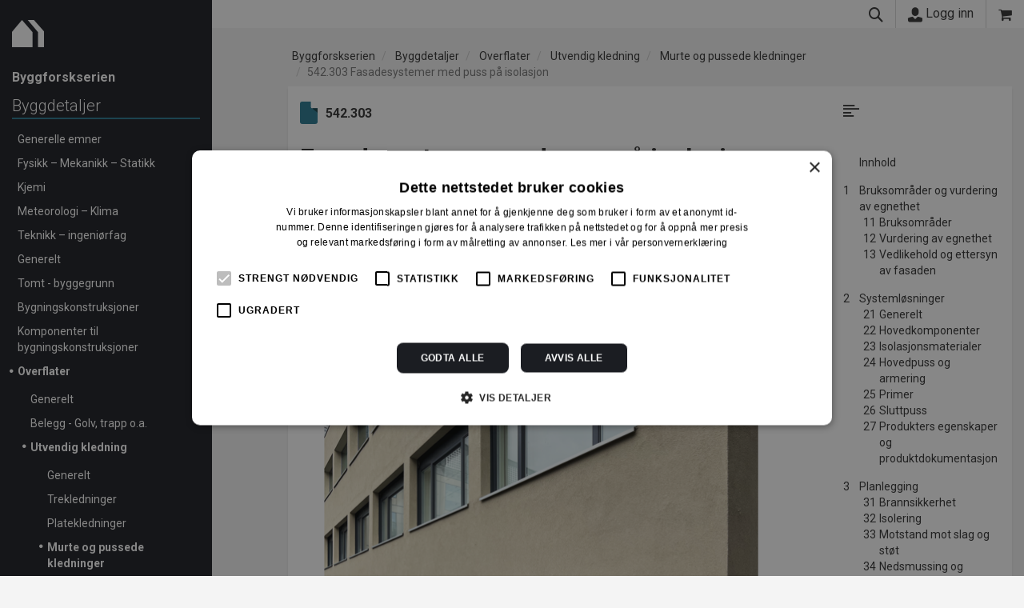

--- FILE ---
content_type: text/html; charset=utf-8
request_url: https://byggforsk.no/dokument/477/fasadesystemer_med_puss_paa_isolasjon
body_size: 68791
content:

<!DOCTYPE html>
<html lang="nb">

<head>    
    <meta charset="utf-8" />
    <meta name="viewport" content="width=device-width, initial-scale=1.0">
    <link rel="apple-touch-icon" href="/Content/apple-touch-icon.png">
    <link href="https://fonts.googleapis.com/css?family=Roboto:300,400,500,700" rel="stylesheet">
    <title>542.303 Fasadesystemer med puss p&#xE5; isolasjon  -  Byggforskserien</title>
    <link href="/bundles/site.min.css?v=hM3rtl6OAzlBrIGLk1GmXOzie6ob-hPKOF1toKrsEms" rel="stylesheet" />

    <link rel="stylesheet" href="/Content/2.css?v=3PL9SAhiFtXk12axvCtWywltIr2EkgeaSlKya17_6kE">
    <link rel="icon" type="image/x-icon" href="/Content/2.ico">
    <link rel="stylesheet" href="/Portal.Web.styles.css?v=iLmKddbBNWZAjS3YEGq-jUDLc2_UfrTvA9jC6xkwtOU" />
    
    
        <link rel="stylesheet" href="/Scripts/katex-0.16.15/katex.min.css">
        <link rel="stylesheet" href="/Content/cms-content-base.css?v=dRncqTP2TEZSmYLroV2FIQ3SnR1aZIy2oK836yaxaZU">
        <link rel="stylesheet" href="/Content/cms-content-web.css?v=ZYWebhd_z7vrwaMFdvCPw_YAns_iRR0mkvB3BwemhWE">
    
    <!-- Google Tag Manager -->
    <script>
        (function (w, d, s, l, i) {
            w[l] = w[l] || [];
            w[l].push({
                'gtm.start':
                    new Date().getTime(),
                event: 'gtm.js'
            });
            var f = d.getElementsByTagName(s)[0],
                j = d.createElement(s),
                dl = l != 'dataLayer' ? '&l=' + l : '';
            j.async = true;
            j.src =
                'https://www.googletagmanager.com/gtm.js?id=' + i + dl;
            f.parentNode.insertBefore(j, f);
        })(window, document, 'script', 'dataLayer', 'GTM-WPJD8QV');

        dataLayer.push({ "loggedIn": "false" });
        dataLayer.push({ "userId": "" });
        dataLayer.push({ "productPage": "BS" });

    </script>
    <!-- End Google Tag Manager -->

    <meta name="facebook-domain-verification" content="8ennwm3hnh8o5awqr2extqv0gbslwd" />
    
        <script type="text/javascript">!function(T,l,y){var S=T.location,k="script",D="instrumentationKey",C="ingestionendpoint",I="disableExceptionTracking",E="ai.device.",b="toLowerCase",w="crossOrigin",N="POST",e="appInsightsSDK",t=y.name||"appInsights";(y.name||T[e])&&(T[e]=t);var n=T[t]||function(d){var g=!1,f=!1,m={initialize:!0,queue:[],sv:"5",version:2,config:d};function v(e,t){var n={},a="Browser";return n[E+"id"]=a[b](),n[E+"type"]=a,n["ai.operation.name"]=S&&S.pathname||"_unknown_",n["ai.internal.sdkVersion"]="javascript:snippet_"+(m.sv||m.version),{time:function(){var e=new Date;function t(e){var t=""+e;return 1===t.length&&(t="0"+t),t}return e.getUTCFullYear()+"-"+t(1+e.getUTCMonth())+"-"+t(e.getUTCDate())+"T"+t(e.getUTCHours())+":"+t(e.getUTCMinutes())+":"+t(e.getUTCSeconds())+"."+((e.getUTCMilliseconds()/1e3).toFixed(3)+"").slice(2,5)+"Z"}(),iKey:e,name:"Microsoft.ApplicationInsights."+e.replace(/-/g,"")+"."+t,sampleRate:100,tags:n,data:{baseData:{ver:2}}}}var h=d.url||y.src;if(h){function a(e){var t,n,a,i,r,o,s,c,u,p,l;g=!0,m.queue=[],f||(f=!0,t=h,s=function(){var e={},t=d.connectionString;if(t)for(var n=t.split(";"),a=0;a<n.length;a++){var i=n[a].split("=");2===i.length&&(e[i[0][b]()]=i[1])}if(!e[C]){var r=e.endpointsuffix,o=r?e.location:null;e[C]="https://"+(o?o+".":"")+"dc."+(r||"services.visualstudio.com")}return e}(),c=s[D]||d[D]||"",u=s[C],p=u?u+"/v2/track":d.endpointUrl,(l=[]).push((n="SDK LOAD Failure: Failed to load Application Insights SDK script (See stack for details)",a=t,i=p,(o=(r=v(c,"Exception")).data).baseType="ExceptionData",o.baseData.exceptions=[{typeName:"SDKLoadFailed",message:n.replace(/\./g,"-"),hasFullStack:!1,stack:n+"\nSnippet failed to load ["+a+"] -- Telemetry is disabled\nHelp Link: https://go.microsoft.com/fwlink/?linkid=2128109\nHost: "+(S&&S.pathname||"_unknown_")+"\nEndpoint: "+i,parsedStack:[]}],r)),l.push(function(e,t,n,a){var i=v(c,"Message"),r=i.data;r.baseType="MessageData";var o=r.baseData;return o.message='AI (Internal): 99 message:"'+("SDK LOAD Failure: Failed to load Application Insights SDK script (See stack for details) ("+n+")").replace(/\"/g,"")+'"',o.properties={endpoint:a},i}(0,0,t,p)),function(e,t){if(JSON){var n=T.fetch;if(n&&!y.useXhr)n(t,{method:N,body:JSON.stringify(e),mode:"cors"});else if(XMLHttpRequest){var a=new XMLHttpRequest;a.open(N,t),a.setRequestHeader("Content-type","application/json"),a.send(JSON.stringify(e))}}}(l,p))}function i(e,t){f||setTimeout(function(){!t&&m.core||a()},500)}var e=function(){var n=l.createElement(k);n.src=h;var e=y[w];return!e&&""!==e||"undefined"==n[w]||(n[w]=e),n.onload=i,n.onerror=a,n.onreadystatechange=function(e,t){"loaded"!==n.readyState&&"complete"!==n.readyState||i(0,t)},n}();y.ld<0?l.getElementsByTagName("head")[0].appendChild(e):setTimeout(function(){l.getElementsByTagName(k)[0].parentNode.appendChild(e)},y.ld||0)}try{m.cookie=l.cookie}catch(p){}function t(e){for(;e.length;)!function(t){m[t]=function(){var e=arguments;g||m.queue.push(function(){m[t].apply(m,e)})}}(e.pop())}var n="track",r="TrackPage",o="TrackEvent";t([n+"Event",n+"PageView",n+"Exception",n+"Trace",n+"DependencyData",n+"Metric",n+"PageViewPerformance","start"+r,"stop"+r,"start"+o,"stop"+o,"addTelemetryInitializer","setAuthenticatedUserContext","clearAuthenticatedUserContext","flush"]),m.SeverityLevel={Verbose:0,Information:1,Warning:2,Error:3,Critical:4};var s=(d.extensionConfig||{}).ApplicationInsightsAnalytics||{};if(!0!==d[I]&&!0!==s[I]){var c="onerror";t(["_"+c]);var u=T[c];T[c]=function(e,t,n,a,i){var r=u&&u(e,t,n,a,i);return!0!==r&&m["_"+c]({message:e,url:t,lineNumber:n,columnNumber:a,error:i}),r},d.autoExceptionInstrumented=!0}return m}(y.cfg);function a(){y.onInit&&y.onInit(n)}(T[t]=n).queue&&0===n.queue.length?(n.queue.push(a),n.trackPageView({})):a()}(window,document,{
src: "https://js.monitor.azure.com/scripts/b/ai.2.min.js", // The SDK URL Source
crossOrigin: "anonymous", 
cfg: { // Application Insights Configuration
    instrumentationKey: 'e49c5eae-2933-4fc6-b7cd-55e690d964a9'
}});</script>
    
</head>

<body data-spy="scroll" data-target=".scrollspy">
    <!-- Google Tag Manager (noscript) -->
    <noscript>
        <iframe src="https://www.googletagmanager.com/ns.html?id=GTM-WPJD8QV" height="0" width="0"
            style="display:none;visibility:hidden"></iframe>
    </noscript>
    <!-- End Google Tag Manager (noscript) -->
    <div
        class="container-fluid  statictop unauthenticated">
        <div class="row">
            <div class="col-fixed-leftmenu hidden-print hidden-xs hidden-sm">
            </div>
            <div class="col-fixed-leftmenu col-xs-12 left-menu hidden-print">
                
                    
<div class="nav-container">
    <div class="navbar navbar-static-top navbar-default">
        <div class="navbar-brand">
            <a href="/byggforskserien">
                <span class="icon icon-main-logo"></span>
            </a>
        </div>
    </div>
</div>
                

                    <div id="mainMenuContent" style="height:100%">
                        <div class="leftcontent">
                            
    
        
<a href="/byggforskserien">
    <span class="currentSite">Byggforskserien</span>
</a>

<ul class="list-unstyled menu-breadcrumb level-2">
        
<li class="breadnode-2 active">
        <a href="/innhold/2/byggdetaljer">Byggdetaljer</a>
</li>

    <li style="border-bottom: 0; padding-bottom: 0">
        <ul class="list-unstyled menu-breadcrumb level-3">
                
<li class="breadnode-425 ">
        <a href="/innhold/425/generelle_emner">Generelle emner</a>
</li>

            
                
<li class="breadnode-424 ">
        <a href="/innhold/424/fysikk_mekanikk_statikk">Fysikk &#x2013; Mekanikk &#x2013; Statikk</a>
</li>

            
                
<li class="breadnode-423 ">
        <a href="/innhold/423/kjemi">Kjemi</a>
</li>

            
                
<li class="breadnode-421 ">
        <a href="/innhold/421/meteorologi_klima">Meteorologi &#x2013; Klima</a>
</li>

            
                
<li class="breadnode-446 ">
        <a href="/innhold/446/teknikk_ingenioerfag">Teknikk &#x2013; ingeni&#xF8;rfag</a>
</li>

            
                
<li class="breadnode-445 ">
        <a href="/innhold/445/generelt">Generelt</a>
</li>

            
                
<li class="breadnode-422 ">
        <a href="/innhold/422/tomt_byggegrunn">Tomt - byggegrunn</a>
</li>

            
                
<li class="breadnode-417 ">
        <a href="/innhold/417/bygningskonstruksjoner">Bygningskonstruksjoner</a>
</li>

            
                
<li class="breadnode-420 ">
        <a href="/innhold/420/komponenter_til_bygningskonstruksjoner">Komponenter til bygningskonstruksjoner</a>
</li>

            
                
<li class="breadnode-418 active">
        <a href="/innhold/418/overflater">Overflater</a>
</li>

    <li style="border-bottom: 0; padding-bottom: 0">
        <ul class="list-unstyled menu-breadcrumb level-4">
                
<li class="breadnode-505 ">
        <a href="/innhold/505/generelt">Generelt</a>
</li>

            
                
<li class="breadnode-504 ">
        <a href="/innhold/504/belegg_golv_trapp_oa">Belegg - Golv, trapp o.a.</a>
</li>

            
                
<li class="breadnode-503 active">
        <a href="/innhold/503/utvendig_kledning">Utvendig kledning</a>
</li>

    <li style="border-bottom: 0; padding-bottom: 0">
        <ul class="list-unstyled menu-breadcrumb level-5">
                
<li class="breadnode-568 ">
        <a href="/innhold/568/generelt">Generelt</a>
</li>

            
                
<li class="breadnode-567 ">
        <a href="/innhold/567/trekledninger">Trekledninger</a>
</li>

            
                
<li class="breadnode-566 ">
        <a href="/innhold/566/platekledninger">Platekledninger</a>
</li>

            
                
<li class="breadnode-572 active">
        <a href="/innhold/572/murte_og_pussede_kledninger">Murte og pussede kledninger</a>
</li>

            
                
<li class="breadnode-565 ">
        <a href="/innhold/565/betongoverflater">Betongoverflater</a>
</li>

            
                
<li class="breadnode-562 ">
        <a href="/innhold/562/overflatebehandling">Overflatebehandling</a>
</li>

            
                
<li class="breadnode-561 ">
        <a href="/innhold/561/overflatebehandling_puss">Overflatebehandling - puss</a>
</li>

            
        </ul>
    </li>
            
                
<li class="breadnode-502 ">
        <a href="/innhold/502/innvendig_kledning">Innvendig kledning</a>
</li>

            
                
<li class="breadnode-501 ">
        <a href="/innhold/501/taktekking">Taktekking</a>
</li>

            
        </ul>
    </li>
            
                
<li class="breadnode-419 ">
        <a href="/innhold/419/installasjoner">Installasjoner</a>
</li>

            
                
<li class="breadnode-447 ">
        <a href="/innhold/447/byggevarer_og_materialer">Byggevarer og materialer</a>
</li>

            
        </ul>
    </li>
        
</ul>
    

                        </div>
                        <div class="bottomleft">
                            <ul class="list-unstyled">
                                <li>
                                    <a href="#" onclick="toggleMainMenu(event)">Vis hovedmeny</a>
                                </li>
                            </ul>
                            <br />
                            <a href="https://www.sintef.no">
                                <span class="icon icon-sintef"></span>
                            </a>
                            <hr />
                            
                                
<p class="small">
    <span class="text-nowrap">Byggforskserien er utviklet av</span><br />
    <a href="https://www.sintef.no/byggforsk/">SINTEF</a>
    <span class="text-nowrap"> | ISSN 2387-6328</span>
</p>
                            
                        </div>
                    </div>
                    <div id="mainMenuContentMain" style="height:100%;display:none">
                        <div class="leftcontent">
    
        
<a href="/byggforskserien">
    <span class="currentSite">Byggforskserien</span>
</a>

<ul class="list-unstyled menu-breadcrumb level-2">
        
<li class="breadnode-52 ">
        <a href="/innhold/52/planlegging">Planlegging</a>
</li>

        
        
<li class="breadnode-2 ">
        <a href="/innhold/2/byggdetaljer">Byggdetaljer</a>
</li>

        
        
<li class="breadnode-64 ">
        <a href="/innhold/64/byggforvaltning">Byggforvaltning</a>
</li>

        
</ul>
        
<ul class="list-unstyled content level-2">
        <li class="mainMenuItem">
            <a href="/byggeregler">
                Byggteknisk forskrift
               </a>
        </li>
        <li class="mainMenuItem">
            <a href="/figurbibliotek">
                DWG-figurer
               </a>
        </li>
        <li class="mainMenuItem">
            <a href="/fagomraade">
                Fagomr&#xE5;de
               </a>
        </li>
        <li class="mainMenuItem">
            <a href="/u-verdier">
                U-verdier
               </a>
        </li>
</ul>
        
</div>
<div class="bottomleft">                            
        <ul class="list-unstyled">
            <li>
                <a href="#" onclick="toggleMainMenu(event)">Vis undermeny</a>
            </li>
        </ul>
        <br />
    <a href="https://www.sintef.no">
        <span class="icon icon-sintef"></span>
    </a>
    <hr />                            
    
        
<ul class="list-unstyled">
        <li>
            <a href="/vaatromsnormen">Byggebransjens v&#xE5;tromsnorm</a>
        </li>
        <li><a href="https://www.murkatalogen.no">Murkatalogen</a></li>
        <li><a href="https://sintefcertification.no">SINTEF Certification</a></li>
        <li><a href="https://www.sintefstore.no">SINTEF Store</a></li>
</ul>
        
<p class="small">
    <span class="text-nowrap">Byggforskserien er utviklet av</span><br />
    <a href="https://www.sintef.no/byggforsk/">SINTEF</a>
    <span class="text-nowrap"> | ISSN 2387-6328</span>
</p>
    
</div>
                    </div>
            </div>
            <div class="col-md-12 col-lg-12  col-offset-leftmenu">
                <div class="topbar mainbar hidden-print" data-spy="affix" data-offset-top="100">
    <div class="top-container">
        <div class="top-left">
            
                <a class="visible-xs visible-sm  pull-left" href="#" onclick="toggleMenu(event)">
  <span class="icon icon-nav"></span>
</a>
<a class="visible-xs visible-sm pull-left" href="/byggforskserien">
  <span class="icon icon-topbar-logo"></span>
</a>
                        
        </div>
        <span class="flex pull-right">
            <a href="#" onclick="toggleSearch(event)">
                <span class="icon icon-search"></span>
            </a>
                <a id="loginLink" href="/logginn?returnUrl=https%3A%2F%2Fbyggforsk.no%2Fdokument%2F477%2Ffasadesystemer_med_puss_paa_isolasjon">
      <span class="icon icon-user"></span> Logg inn
    </a>

            
<a href="/handlekurv?siteId=2" class="basket">
    <span class="icon icon-shopping-cart" data-toggle="tooltip" data-placement="bottom" title="Gå til handlekurv"></span>
</a>
        </span>
    </div>
</div>

    
<div class="searchbar hidden-print">
    <form id="topSearchForm" action="/sok/2/byggforskserien" method="get">
        <div class="input-group">
            <span class="input-group-btn">
                <a class="btn btn-default" href="javascript:document.getElementById('topSearchForm').submit()"><span class="icon icon-search"></span></a>
            </span>
            <input type="hidden" name="source" class="form-control" value="1">
            <input type="hidden" name="sources" class="form-control" value="1">
            <input id="topSearchFormInput" type="search" name="q" class="form-control" placeholder="S&#xF8;k i anvisninger...">
        </div>
    </form>
</div>

                <div class="body-content ">

<ol class="breadcrumb hidden-print">
        
            
    <li class="breadnode-1 ">
        <a href="/innhold/1/byggforskserien">Byggforskserien</a>
    </li>
    <li class="breadnode-2 ">
        <a href="/innhold/2/byggdetaljer">Byggdetaljer</a>
    </li>
    <li class="breadnode-418 ">
        <a href="/innhold/418/overflater">Overflater</a>
    </li>
    <li class="breadnode-503 ">
        <a href="/innhold/503/utvendig%20kledning">Utvendig kledning</a>
    </li>
    <li class="breadnode-572 ">
        <a href="/innhold/572/murte%20og%20pussede%20kledninger">Murte og pussede kledninger</a>
    </li>

        
    <li class="active"><a
            href="/dokument/477/fasadesystemer_med_puss_paa_isolasjon">542.303
            Fasadesystemer med puss p&#xE5; isolasjon</a></li>
</ol>
                    


<div b-u7me22v9p8 class="topbar documentbar series-2 hidden-print" data-spy="affix" data-offset-top="80">
    <div b-u7me22v9p8 class="top-container">
        <div b-u7me22v9p8 class="hidden-lg hidden-md">
            
                <a class="visible-xs visible-sm  pull-left" href="#" onclick="toggleMenu(event)">
  <span class="icon icon-nav"></span>
</a>
<a class="visible-xs visible-sm pull-left" href="/byggforskserien">
  <span class="icon icon-topbar-logo"></span>
</a>
            
        </div>
        <div b-u7me22v9p8 class="topbar-title">
            <a b-u7me22v9p8 href="#"><span b-u7me22v9p8 class="icon icon-angle-double-up"></span> 542.303 Fasadesystemer med puss p&#xE5; isolasjon</a>
        </div>
    </div>
</div>


<div class="row">
    <div class="col-lg-8 col-p-12">        
        <div class="row">
            <div class="col-md-12 col-p-12">
                <div class="visible-print-block">
    <div class="printheader series-2">
        <span class="icon logo icon-main-logo pull-left"></span>
        <h1 class="pull-left title">
            Fasadesystemer med puss p&#xE5; isolasjon
        </h1>
        <div class="pull-right">
            
                <h1 class="productname"><h1 class="productname">Byggforskserien</h1></h1>
            
            <b class="published">Mars 2024</b>
            <div class="docname">542.303</div>
        </div>        
        <div class="lastUpdated">Sist endret 26.06.2025</div>
        <div class="watermark">Printet av uinnlogget bruker 21.01.2026 &#169; SINTEF. Ettertrykk forbudt.</div>
    </div>
</div>
                <div class="row">
    <div class="col-md-4 col-xs-5 hidden-print">
        <h3 class="docnumber hidden-print"><span
                class="icon icon-file 2"></span>542.303</h3>
    </div>
    <div class="col-md-8 col-xs-7">
        <div class="hidden-print icon-bar">
        </div>
    </div>
</div>

                <div class="hidden-print">
    <h1 class="docname">Fasadesystemer med puss p&#xE5; isolasjon</h1>    
</div>
                <div b-67xxg45koq class="hidden-print document-status infobar">
    <div b-67xxg45koq>Mars 2024</div>


</div>
            </div>
        </div>        


        <div class="row document-content">
            <div class="col-md-12 col-lg-12 col-p-12">
                    
<div class="document cms-content">
    <div id="i0" class="internal-id"></div><h1>Innhold</h1><p>Denne anvisningen viser oppbygning, utførelse og detaljer for fasadesystemer med puss på varmeisolasjon. Anvisningen viser systemer montert på en bakvegg av mur eller betong. <p>På bakvegger av bindingsverk eller der det er stor slagregnsbelastning, anbefales det løsninger med totrinnstetning, for eksempel puss på utlektet plate. <div id="fig0" class="internal-id"></div><figure class="imageFigure">    <div class="imageWrapper hidden-pdf">        <img src="/Image/DisplaySmall/57062" loading="lazy" class="img-responsive">    </div>    <div class="imageWrapper hidden-screen hidden-print">        <img src="/Image/Display/57062" class="img-pdf">    </div>       <figcaption>        <div class="Figurtekst"><p>Eksempel på etterisolering med puss på isolasjon. Forskningsveien 1, Oslo. Foto: SINTEF</div>    </figcaption></figure>    <script>const charts=[];let renderedCharts=0;charts.length===0?document.dispatchEvent(new CustomEvent("cmsContentReady")):document.addEventListener("DOMContentLoaded",()=>{for(let n=0;n<charts.length;n++){const i=charts[n],t=JSON.parse(i.config),r={...t,options:{...t.options,animation:{...t.options.animation,onComplete:()=>{renderedCharts++,renderedCharts===charts.length&&document.dispatchEvent(new CustomEvent("cmsContentReady"))}}}};new Chart(document.getElementById(i.id),r)}})</script>
        <p class="hidden-print bottom-bullet">
            Mars 2024 ISSN 2387-6328
        </p>
</div>

            </div>
        </div>

            
<br />
<br />

    <h4>For å lese mer må du kjøpe tilgang.</h4>
            

<div class="parent">
        <div class="child p-series highlighted">
    <div class="p-stacked">
            <svg xmlns="http://www.w3.org/2000/svg" viewBox="0 0 259 342">
                <defs>
                    <style>
                        .bfscls-1 {
                            isolation: isolate;
                        }

                        .bfscls-2 {
                            fill: #1b1d22;
                        }

                        .bfscls-3 {
                            opacity: 0.33;
                        }

                        .bfscls-3, .cls-5, .cls-9 {
                            mix-blend-mode: multiply;
                        }

                        .bfscls-4 {
                            fill: #121212;
                        }

                        .bfscls-5 {
                            opacity: 0.83;
                        }

                        .bfscls-6 {
                            fill: #81710a;
                        }

                        .bfscls-7 {
                            fill: #287891;
                        }

                        .bfscls-8 {
                            fill: #52823b;
                        }

                        .bfscls-9 {
                            opacity: 0.37;
                        }
                    </style>
                </defs>
                <title>BFS</title>
                <input type="checkbox" name="chkIsIncludeBvn" class="form-control"/>
                <g class="bfscls-1">
                    <g id="Layer_1" data-name="Layer 1">
                        <path id="Subtraction_21-2" data-name="Subtraction 21-2" class="bfscls-2" d="M203,334H6a6,6,0,0,1-6-6V59a6,6,0,0,1,6-6H131.94L209,128.21V328A6,6,0,0,1,203,334Z" />
                        <g>
                            <g class="bfscls-3">
                                <rect id="Rectangle_434-2" data-name="Rectangle 434-2" x="3" y="6" width="256" height="336" rx="6" ry="6" />
                            </g>
                            <rect id="Rectangle_434-2-2" data-name="Rectangle 434-2" class="bfscls-4" width="256" height="336" rx="6" ry="6" />
                        </g>
                        <g>
                            <g class="bfscls-5">
                                <rect id="Rectangle_438-2" data-name="Rectangle 438-2" x="31" y="18" width="218" height="293" rx="6" ry="6" />
                            </g>
                            <rect id="Rectangle_438-2-2" data-name="Rectangle 438-2" class="bfscls-6" x="28" y="12" width="218" height="293" rx="6" ry="6" />
                        </g>
                        <g>
                            <g class="bfscls-5">
                                <rect id="Rectangle_437-2" data-name="Rectangle 437-2" x="20" y="18" width="218" height="293" rx="6" ry="6" />
                            </g>
                            <rect id="Rectangle_437-2-2" data-name="Rectangle 437-2" class="bfscls-7" x="17" y="12" width="218" height="293" rx="6" ry="6" />
                        </g>
                        <g>
                            <g class="bfscls-5">
                                <rect id="Rectangle_435-2" data-name="Rectangle 435-2" x="8" y="18" width="218" height="293" rx="6" ry="6" />
                            </g>
                            <rect id="Rectangle_435-2-2" data-name="Rectangle 435-2" class="bfscls-8" x="5" y="12" width="218" height="293" rx="6" ry="6" />
                        </g>
                        <g>
                            <g class="bfscls-9">
                                <path id="Subtraction_45-2" data-name="Subtraction 45-2" d="M253,336H9a6,6,0,0,1-6-6V6A6,6,0,0,1,9,0H164.61L259,89.94V330A6,6,0,0,1,253,336Z" />
                            </g>
                            <path id="Subtraction_45-2-2" data-name="Subtraction 45-2" class="bfscls-2" d="M250,336H6a6,6,0,0,1-6-6V6A6,6,0,0,1,6,0H161.61L256,89.94V330A6,6,0,0,1,250,336Z" />
                        </g>
                    </g>
                </g>
            </svg>
    </div>
    <div class="p-stacked productDetails">
                <div class="product-actions">
                        <a id="bfsLink" class="btn btn-primary"
                    href="/register?subscriptionId=9">Kj&#xF8;p</a>
                </div>
        <div class="productPrice BFS">
                <span>1389,08 kr/mnd<br/></span>
        </div>        
        <div class="productTitle BFS">
            <h3>Byggforskserien komplett</h3>
        </div>
        <div class="productIcon">
                <span class="icon icon-bfs-logo"></span>
        </div>
    </div>
</div>


        <div class="child p-series ">
    <div class="p-stacked">
            <svg xmlns="http://www.w3.org/2000/svg" viewBox="0 0 212 287">
                <defs>
                    <style>
                        .cls-1 {
                            isolation: isolate;
                        }

                        .cls-2 {
                            opacity: 0.33;
                        }

                        .cls-2, .cls-4, .cls-6 {
                            mix-blend-mode: multiply;
                        }

                        .cls-3 {
                            fill: #121212;
                        }

                        .cls-4 {
                            opacity: 0.83;
                        }

                        .cls-5 {
                            fill: #287891;
                        }

                        .cls-6 {
                            opacity: 0.37;
                        }

                        .cls-7 {
                            fill: #1b1d22;
                        }
                    </style>
                </defs>
                <title>Delserie Byggdetaljer</title>
                <g class="cls-1">
                    <g id="Layer_1" data-name="Layer 1">
                        <g>
                            <g class="cls-2">
                                <rect id="Rectangle_439-2" data-name="Rectangle 439-2" x="3" y="6" width="209" height="281" rx="6" ry="6" />
                            </g>
                            <rect id="Rectangle_439-2-2" data-name="Rectangle 439-2" class="cls-3" width="209" height="281" rx="6" ry="6" />
                        </g>
                        <g>
                            <g class="cls-4">
                                <rect id="Rectangle_441-2" data-name="Rectangle 441-2" x="31" y="18" width="171" height="238" rx="6" ry="6" />
                            </g>
                            <rect id="Rectangle_441-2-2" data-name="Rectangle 441-2" class="p-series-color BFSB" x="28" y="12" width="171" height="238" rx="6" ry="6" />
                        </g>
                        <g>
                            <g class="cls-6">
                                <path id="Subtraction_46-2" data-name="Subtraction 46-2" d="M206,281H9a6,6,0,0,1-6-6V6A6,6,0,0,1,9,0H134.93L212,75.21V275A6,6,0,0,1,206,281Z" />
                            </g>
                            <path id="Subtraction_46-2-2" data-name="Subtraction 46-2" class="cls-7" d="M203,281H6a6,6,0,0,1-6-6V6A6,6,0,0,1,6,0H131.93L209,75.21V275A6,6,0,0,1,203,281Z" />
                        </g>
                    </g>
                </g>
            </svg>
    </div>
    <div class="p-stacked productDetails">
                <div class="product-actions">
                        <a class="btn btn-primary " href="/register?subscriptionId=10">Kj&#xF8;p</a>
                </div>
        <div class="productPrice BFSB">
                <span>729,92 kr/mnd<br/></span>
        </div>        
        <div class="productTitle BFSB">
            <h3>Delserie Byggdetaljer</h3>
        </div>
        <div class="productIcon">
        </div>
    </div>
</div>


        <div class="child p-series ">
    <div class="p-stacked">
            <svg xmlns="http://www.w3.org/2000/svg" viewBox="0 0 212 287">
                <defs>
                    <style>
                        .cls-1 {
                            isolation: isolate;
                        }

                        .cls-2 {
                            opacity: 0.33;
                        }

                        .cls-2, .cls-4, .cls-6 {
                            mix-blend-mode: multiply;
                        }

                        .cls-3 {
                            fill: #121212;
                        }

                        .cls-4 {
                            opacity: 0.83;
                        }

                        .cls-5 {
                            fill: #287891;
                        }

                        .cls-6 {
                            opacity: 0.37;
                        }

                        .cls-7 {
                            fill: #1b1d22;
                        }
                    </style>
                </defs>
                <title>Enkeltanvisning</title>
                <g class="cls-1">
                    <g id="Layer_1" data-name="Layer 1">
                        <g>
                            <g class="cls-2">
                                <rect id="Rectangle_439-2" data-name="Rectangle 439-2" x="3" y="6" width="209" height="281" rx="6" ry="6" />
                            </g>
                            <rect id="Rectangle_439-2-2" data-name="Rectangle 439-2" class="cls-3" width="209" height="281" rx="6" ry="6" />
                        </g>
                        <g>
                            <g class="cls-4">
                                <rect id="Rectangle_441-2" data-name="Rectangle 441-2" x="31" y="18" width="171" height="238" rx="6" ry="6" />
                            </g>
                            <rect id="Rectangle_441-2-2" data-name="Rectangle 441-2" class="p-series-color Document" x="28" y="12" width="171" height="238" rx="6" ry="6" />
                        </g>
                        <g>
                            <g class="cls-6">
                                <path id="Subtraction_46-2" data-name="Subtraction 46-2" d="M206,281H9a6,6,0,0,1-6-6V6A6,6,0,0,1,9,0H134.93L212,75.21V275A6,6,0,0,1,206,281Z" />
                            </g>
                            <path id="Subtraction_46-2-2" data-name="Subtraction 46-2" class="cls-7" d="M203,281H6a6,6,0,0,1-6-6V6A6,6,0,0,1,6,0H131.93L209,75.21V275A6,6,0,0,1,203,281Z" />
                        </g>
                    </g>
                </g>
            </svg>
    </div>
    <div class="p-stacked productDetails">
                <div class="product-actions">
                        <a class="btn btn-primary " href="/basket/add/477">Kj&#xF8;p</a>
                </div>
        <div class="productPrice Document">
                <span>kr 280,00 for 12 mnd.<br/></span>
        </div>        
        <div class="productTitle Document">
            <h3>Enkeltanvisning</h3>
        </div>
        <div class="productIcon">
        </div>
    </div>
</div>



</div>
<p class="product-footnote">Alle abonnement faktureres 12 måneder forskuddsvis.</p>
<h4 class="product-allPrices"><a href="/portalside/2/274">Se alle priser her</a></h4>
    <h3 style="text-align: center">Andre abonnement</h3>
    <div class="parent">
            <div class="child p-series highlighted">
    <div class="p-stacked">
            <svg xmlns="http://www.w3.org/2000/svg" viewBox="0 0 212 287">
                <defs>
                    <style>
                        .cls-1 {
                            isolation: isolate;
                        }

                        .cls-2 {
                            opacity: 0.33;
                        }

                        .cls-2, .cls-4, .cls-6 {
                            mix-blend-mode: multiply;
                        }

                        .cls-3 {
                            fill: #121212;
                        }

                        .cls-4 {
                            opacity: 0.83;
                        }

                        .cls-5 {
                            fill: #287891;
                        }

                        .cls-6 {
                            opacity: 0.37;
                        }

                        .cls-7 {
                            fill: #1b1d22;
                        }
                    </style>
                </defs>
                <title>Pr&#xF8;veabonnement</title>
                <g class="cls-1">
                    <g id="Layer_1" data-name="Layer 1">
                        <g>
                            <g class="cls-2">
                                <rect id="Rectangle_439-2" data-name="Rectangle 439-2" x="3" y="6" width="209" height="281" rx="6" ry="6" />
                            </g>
                            <rect id="Rectangle_439-2-2" data-name="Rectangle 439-2" class="cls-3" width="209" height="281" rx="6" ry="6" />
                        </g>
                        <g>
                            <g class="cls-4">
                                <rect id="Rectangle_441-2" data-name="Rectangle 441-2" x="31" y="18" width="171" height="238" rx="6" ry="6" />
                            </g>
                            <rect id="Rectangle_441-2-2" data-name="Rectangle 441-2" class="p-series-color Trial" x="28" y="12" width="171" height="238" rx="6" ry="6" />
                        </g>
                        <g>
                            <g class="cls-6">
                                <path id="Subtraction_46-2" data-name="Subtraction 46-2" d="M206,281H9a6,6,0,0,1-6-6V6A6,6,0,0,1,9,0H134.93L212,75.21V275A6,6,0,0,1,206,281Z" />
                            </g>
                            <path id="Subtraction_46-2-2" data-name="Subtraction 46-2" class="cls-7" d="M203,281H6a6,6,0,0,1-6-6V6A6,6,0,0,1,6,0H131.93L209,75.21V275A6,6,0,0,1,203,281Z" />
                        </g>
                    </g>
                </g>
            </svg>
    </div>
    <div class="p-stacked productDetails">
                <div class="product-actions">
                        <a class="btn btn-primary " href="/side/206/proev_byggforskserien_gratis">Bestill</a>
                </div>
        <div class="productPrice Trial">
                <span>Gratis<br/></span>
        </div>        
        <div class="productTitle Trial">
            <h3>Pr&#xF8;veabonnement</h3>
        </div>
        <div class="productIcon">
        </div>
    </div>
</div>


            <div class="child p-series highlighted">
    <div class="p-stacked">
            <svg xmlns="http://www.w3.org/2000/svg" viewBox="0 0 212 287">
                <defs>
                    <style>
                        .cls-1 {
                            isolation: isolate;
                        }

                        .cls-2 {
                            opacity: 0.33;
                        }

                        .cls-2, .cls-4, .cls-6 {
                            mix-blend-mode: multiply;
                        }

                        .cls-3 {
                            fill: #121212;
                        }

                        .cls-4 {
                            opacity: 0.83;
                        }

                        .cls-5 {
                            fill: #287891;
                        }

                        .cls-6 {
                            opacity: 0.37;
                        }

                        .cls-7 {
                            fill: #1b1d22;
                        }
                    </style>
                </defs>
                <title>Studentabonnement</title>
                <g class="cls-1">
                    <g id="Layer_1" data-name="Layer 1">
                        <g>
                            <g class="cls-2">
                                <rect id="Rectangle_439-2" data-name="Rectangle 439-2" x="3" y="6" width="209" height="281" rx="6" ry="6" />
                            </g>
                            <rect id="Rectangle_439-2-2" data-name="Rectangle 439-2" class="cls-3" width="209" height="281" rx="6" ry="6" />
                        </g>
                        <g>
                            <g class="cls-4">
                                <rect id="Rectangle_441-2" data-name="Rectangle 441-2" x="31" y="18" width="171" height="238" rx="6" ry="6" />
                            </g>
                            <rect id="Rectangle_441-2-2" data-name="Rectangle 441-2" class="p-series-color Student" x="28" y="12" width="171" height="238" rx="6" ry="6" />
                        </g>
                        <g>
                            <g class="cls-6">
                                <path id="Subtraction_46-2" data-name="Subtraction 46-2" d="M206,281H9a6,6,0,0,1-6-6V6A6,6,0,0,1,9,0H134.93L212,75.21V275A6,6,0,0,1,206,281Z" />
                            </g>
                            <path id="Subtraction_46-2-2" data-name="Subtraction 46-2" class="cls-7" d="M203,281H6a6,6,0,0,1-6-6V6A6,6,0,0,1,6,0H131.93L209,75.21V275A6,6,0,0,1,203,281Z" />
                        </g>
                    </g>
                </g>
            </svg>
    </div>
    <div class="p-stacked productDetails">
                <div class="product-actions">
                        <a class="btn btn-primary " href="/abonnement/student">Bestill</a>
                </div>
        <div class="productPrice Student">
                <span>fra kr 349,00<br/></span>
        </div>        
        <div class="productTitle Student">
            <h3>Studentabonnement</h3>
        </div>
        <div class="productIcon">
                <span class="icon icon-graduate"></span>
        </div>
    </div>
</div>


    </div>

        <br />
        <p><a href="/portalpage/index/44">Les mer om Byggforskserien</a></p>

    <p>
        Allerede abonnent? &nbsp;
        <a href="/logginn?returnUrl=%2Fdokument%2F477">Logg inn</a>
    </p>




    </div>
    <div class="col-lg-1 visible-lg"></div>
    <div class="col-lg-3 hidden-print" id="navigation">
            <div class="icon-bar hidden-xs hidden-sm hidden-md">
        <a><span class="icon icon-index"></span></a>
    </div>
    <div class="toc scrollspy " >
        <ul class="list-unstyled nav">
                <li>
                    <a class="level-1" href="#i">
                        <span class="text">Innhold&nbsp;</span>
                    </a>
                </li>
                <li>
                    <a class="level-1" href="#i1">
                            <span class="number">1</span>
                        <span class="text">Bruksområder og vurdering av egnethet&nbsp;</span>
                    </a>
                </li>
                <li>
                    <a class="level-2" href="#i11">
                            <span class="number">11</span>
                        <span class="text">Bruksområder&nbsp;</span>
                    </a>
                </li>
                <li>
                    <a class="level-2" href="#i12">
                            <span class="number">12</span>
                        <span class="text">Vurdering av egnethet&nbsp;</span>
                    </a>
                </li>
                <li>
                    <a class="level-2" href="#i13">
                            <span class="number">13</span>
                        <span class="text">Vedlikehold og ettersyn av fasaden&nbsp;</span>
                    </a>
                </li>
                <li>
                    <a class="level-1" href="#i2">
                            <span class="number">2</span>
                        <span class="text">Systemløsninger&nbsp;</span>
                    </a>
                </li>
                <li>
                    <a class="level-2" href="#i21">
                            <span class="number">21</span>
                        <span class="text">Generelt&nbsp;</span>
                    </a>
                </li>
                <li>
                    <a class="level-2" href="#i22">
                            <span class="number">22</span>
                        <span class="text">Hovedkomponenter&nbsp;</span>
                    </a>
                </li>
                <li>
                    <a class="level-2" href="#i23">
                            <span class="number">23</span>
                        <span class="text">Isolasjonsmaterialer&nbsp;</span>
                    </a>
                </li>
                <li>
                    <a class="level-2" href="#i24">
                            <span class="number">24</span>
                        <span class="text">Hovedpuss og armering&nbsp;</span>
                    </a>
                </li>
                <li>
                    <a class="level-2" href="#i25">
                            <span class="number">25</span>
                        <span class="text">Primer&nbsp;</span>
                    </a>
                </li>
                <li>
                    <a class="level-2" href="#i26">
                            <span class="number">26</span>
                        <span class="text">Sluttpuss&nbsp;</span>
                    </a>
                </li>
                <li>
                    <a class="level-2" href="#i27">
                            <span class="number">27</span>
                        <span class="text">Produkters egenskaper og produktdokumentasjon&nbsp;</span>
                    </a>
                </li>
                <li>
                    <a class="level-1" href="#i3">
                            <span class="number">3</span>
                        <span class="text">Planlegging&nbsp;</span>
                    </a>
                </li>
                <li>
                    <a class="level-2" href="#i31">
                            <span class="number">31</span>
                        <span class="text">Brannsikkerhet&nbsp;</span>
                    </a>
                </li>
                <li>
                    <a class="level-2" href="#i32">
                            <span class="number">32</span>
                        <span class="text">Isolering&nbsp;</span>
                    </a>
                </li>
                <li>
                    <a class="level-2" href="#i33">
                            <span class="number">33</span>
                        <span class="text">Motstand mot slag og støt&nbsp;</span>
                    </a>
                </li>
                <li>
                    <a class="level-2" href="#i34">
                            <span class="number">34</span>
                        <span class="text">Nedsmussing og begroing&nbsp;</span>
                    </a>
                </li>
                <li>
                    <a class="level-2" href="#i35">
                            <span class="number">35</span>
                        <span class="text">Fargevalg&nbsp;</span>
                    </a>
                </li>
                <li>
                    <a class="level-2" href="#i36">
                            <span class="number">36</span>
                        <span class="text">Struktur&nbsp;</span>
                    </a>
                </li>
                <li>
                    <a class="level-1" href="#i4">
                            <span class="number">4</span>
                        <span class="text">Rehabilitering&nbsp;</span>
                    </a>
                </li>
                <li>
                    <a class="level-2" href="#i41">
                            <span class="number">41</span>
                        <span class="text">Utvendig etterisolering&nbsp;</span>
                    </a>
                </li>
                <li>
                    <a class="level-2" href="#i42">
                            <span class="number">42</span>
                        <span class="text">Vinduer&nbsp;</span>
                    </a>
                </li>
                <li>
                    <a class="level-2" href="#i43">
                            <span class="number">43</span>
                        <span class="text">Utbedring av underlaget&nbsp;</span>
                    </a>
                </li>
                <li>
                    <a class="level-1" href="#i5">
                            <span class="number">5</span>
                        <span class="text">Værbeskyttelse og stillas&nbsp;</span>
                    </a>
                </li>
                <li>
                    <a class="level-2" href="#i51">
                            <span class="number">51</span>
                        <span class="text">Værbeskyttelse&nbsp;</span>
                    </a>
                </li>
                <li>
                    <a class="level-2" href="#i52">
                            <span class="number">52</span>
                        <span class="text">Stillas&nbsp;</span>
                    </a>
                </li>
                <li>
                    <a class="level-1" href="#i6">
                            <span class="number">6</span>
                        <span class="text">Montering av isolasjon&nbsp;</span>
                    </a>
                </li>
                <li>
                    <a class="level-2" href="#i61">
                            <span class="number">61</span>
                        <span class="text">Forbehandling av underlaget&nbsp;</span>
                    </a>
                </li>
                <li>
                    <a class="level-2" href="#i62">
                            <span class="number">62</span>
                        <span class="text">Montering av isolasjonsplater&nbsp;</span>
                    </a>
                </li>
                <li>
                    <a class="level-2" href="#i63">
                            <span class="number">63</span>
                        <span class="text">Klebemørtel&nbsp;</span>
                    </a>
                </li>
                <li>
                    <a class="level-2" href="#i64">
                            <span class="number">64</span>
                        <span class="text">Festeplugger &nbsp;</span>
                    </a>
                </li>
                <li>
                    <a class="level-1" href="#i7">
                            <span class="number">7</span>
                        <span class="text">Pussing&nbsp;</span>
                    </a>
                </li>
                <li>
                    <a class="level-2" href="#i71">
                            <span class="number">71</span>
                        <span class="text">Forberedende arbeid til hovedpuss&nbsp;</span>
                    </a>
                </li>
                <li>
                    <a class="level-2" href="#i72">
                            <span class="number">72</span>
                        <span class="text">Hovedpuss og armering&nbsp;</span>
                    </a>
                </li>
                <li>
                    <a class="level-2" href="#i73">
                            <span class="number">73</span>
                        <span class="text">Sluttpuss&nbsp;</span>
                    </a>
                </li>
                <li>
                    <a class="level-2" href="#i74">
                            <span class="number">74</span>
                        <span class="text">Nålehull («pinholes»)&nbsp;</span>
                    </a>
                </li>
                <li>
                    <a class="level-1" href="#i8">
                            <span class="number">8</span>
                        <span class="text">Detaljer&nbsp;</span>
                    </a>
                </li>
                <li>
                    <a class="level-2" href="#i81">
                            <span class="number">81</span>
                        <span class="text">Generelt&nbsp;</span>
                    </a>
                </li>
                <li>
                    <a class="level-2" href="#i82">
                            <span class="number">82</span>
                        <span class="text">Bevegelser og fuger&nbsp;</span>
                    </a>
                </li>
                <li>
                    <a class="level-2" href="#i83">
                            <span class="number">83</span>
                        <span class="text">Avslutning mot terreng&nbsp;</span>
                    </a>
                </li>
                <li>
                    <a class="level-2" href="#i84">
                            <span class="number">84</span>
                        <span class="text">Innsetting av vindu&nbsp;</span>
                    </a>
                </li>
                <li>
                    <a class="level-2" href="#i85">
                            <span class="number">85</span>
                        <span class="text">Innfesting og gjennomføringer&nbsp;</span>
                    </a>
                </li>
                <li>
                    <a class="level-1" href="#i9">
                            <span class="number">9</span>
                        <span class="text">Referanser&nbsp;</span>
                    </a>
                </li>
                <li>
                    <a class="level-2" href="#i91">
                            <span class="number">91</span>
                        <span class="text">Utarbeidelse&nbsp;</span>
                    </a>
                </li>
                <li>
                    <a class="level-2" href="#i92">
                            <span class="number">92</span>
                        <span class="text">Byggforskserien&nbsp;</span>
                    </a>
                </li>
                <li>
                    <a class="level-2" href="#i93">
                            <span class="number">93</span>
                        <span class="text">Lover og forskrifter&nbsp;</span>
                    </a>
                </li>
                <li>
                    <a class="level-2" href="#i94">
                            <span class="number">94</span>
                        <span class="text">Standarder&nbsp;</span>
                    </a>
                </li>
                <li>
                    <a class="level-2" href="#i95">
                            <span class="number">95</span>
                        <span class="text">Litteraturhenvisninger&nbsp;</span>
                    </a>
                </li>
                <li>
                    <a class="level-1" href="#relatedDocuments">
                        <span class="text">Relevante anvisninger&nbsp;</span>
                    </a>
                </li>
                <li>
                    <a class="level-1" href="#regulations">
                        <span class="text">Relevante krav i byggteknisk forskrift&nbsp;</span>
                    </a>
                </li>
                <li>
                    <a class="level-1" href="#standards">
                        <span class="text">Standarder&nbsp;</span>
                    </a>
                </li>
                <li>
                    <a class="level-1" href="#changes">
                        <span class="text">Endringshistorikk&nbsp;</span>
                    </a>
                </li>
                <li>
                    <a class="level-1" href="#category">
                        <span class="text">Fagområde&nbsp;</span>
                    </a>
                </li>
        </ul>
    </div>

    </div>
</div>
<span>
     <div class="modal fade" id="imageModal" tabindex="-1" role="dialog" aria-labelledby="imageModal">
    <div class="modal-dialog modal-lg" role="document">
        <div class="modal-content" style="display:inline-block">
            <div class="modal-header">
                <button type="button" class="close hidden-print" data-dismiss="modal" aria-label="Close"><span aria-hidden="true">&times;</span></button>
                <h4 class="modal-title"></h4>
            </div>
            <div class="modal-body">
                <div class="bksImgWrap">
                    <img id="modalImage" class="img-responsive" src="" /><br /><br />                    
                    <div id="modalImageToolbar" class="bksImgToolBar">                        
                    </div>
                </div>
                <span id="modalImageCaption"></span>
            </div>
            <div class="modal-footer hidden-print">
                <span class="hidden-print icon-bar icon-bar-small pull-left">
                    <a href="#" onclick="window.print();"><span class="icon icon-print"></span></a>
                </span>
                <button type="button" class="btn btn-default" data-dismiss="modal">Lukk</button>
            </div>
        </div>
    </div>
</div>

    <div class="modal fade" id="commentModal" tabindex="-1" role="dialog" aria-labelledby="commentModal">
  <div class="modal-dialog" role="document">
    <div class="modal-content" style="display:inline-block">
      <div class="modal-header">
        <button type="button" class="close" data-dismiss="modal" aria-label="Close"><span aria-hidden="true">&times;</span></button>
        <h4 class="modal-title" id="commentModalLabel">Gi tilbakemelding til <span class="commentDocumentTitle"></span></h4>
      </div>
      <div class="modal-body">
        <form class="form-horizontal commentForm" id="commentForm" method="post" action="/document/feedback">
          <div class="form-group">
            <label class="col-md-2 control-label">Tittel</label>
            <div class="col-md-10">
              <input type="text" required id="commentTitle" name="Title" class="form-control"/>
            </div>
          </div>
          <div class="form-group">
            <label class="col-md-2 control-label">Kommentar</label>
            <div class="col-md-10">
              <textarea id="commentContents" required name="Payload" class="form-control"></textarea>
            </div>
          </div>
          <input type="hidden" id="commentDocumentNumber" name="DocId" />
        <input name="__RequestVerificationToken" type="hidden" value="CfDJ8DBoiAoytc9MtJxsob7Oqsruw3Fy60xC2Igb8cE3t4fDwB_-m9Y1YU9RQGgm1Z89251VLhO5VDFNjlPC4PyDhyElY97NptokQju5K0ie70uTLWj2Cra4A2Yfo8nt0cxdXSzAcmAAYGkeuTRl_DvSe5I" /></form>
        <div class="commentFeedback">
          Takk for din tilbakemelding. Bekreftelse sendes på e-post.
        </div>
      </div>
      <div class="modal-footer">
        <button type="button" class="commentForm btn btn-primary" onclick="sendComment()">Send inn</button>
        <button type="button" class="commentForm btn btn-default" data-dismiss="modal">Avbryt</button>
        <button type="button" class="commentFeedback btn btn-default" data-dismiss="modal">Lukk</button>
      </div>
    </div>
  </div>
</div>
</span>

<iframe id="exPDF" style="display: none"></iframe>

<!-- Modal for locked access -->
<div id="lockedModal" class="modal fade" tabindex="-1" role="dialog" aria-labelledby="lockedModalLabel" aria-hidden="true">
    <div class="modal-dialog" role="document">
        <div class="modal-content">
            <div class="modal-header">
                <h4 class="modal-title" id="lockedModalLabel">Tilgangen er låst</h4>
                <button type="button" class="close" data-dismiss="modal" aria-label="Close">
                    <span aria-hidden="true">&times;</span>
                </button>
            </div>
            <div class="modal-body">
                Tilgangen er for øyeblikket låst. Årsak: 
                <br />
                <br />
                <a href="/administration/index/2">Kontakt administrator</a>
            </div>
            <div class="modal-footer">
                <button type="button" class="btn btn-secondary" data-dismiss="modal">Lukk</button>
            </div>
        </div>
    </div>
</div>


                </div>
            </div>
            <div class="shortcut-menu">
  <a class="pull-right" href="#" onclick="toggleShortcuts(event)">
    <span class="icon icon-remove"></span>
  </a>
 <div id="shortcutcontent" class="shortcutcontent"></div>
</div>

        </div>
    </div>


    <footer class="bs-docs-footer hidden-print ">
        <div class="container-fluid">
            <hr class="bottom-hr" />
            
                
<div class="row">
    <div class="col-fixed-leftmenu hidden-print"></div>
    <div class="col-offset-leftmenu col-xs-12">
        <div class="row">
                <div class="col-xs-6 col-sm-3">
                    <h3>Tjenester fra SINTEF</h3>
                    <ul class="list-unstyled">
                            <li> 
                                <a href="https://www.sintef.no/community/kurs-og-konferanser/">Arrangementer og kurs</a>
                            </li>
                            <li> 
                                <a href="https://www.sintef.no/sok/?querytext=*&amp;flow=reports&amp;Collection=Rapporter&#x2B;fra&#x2B;SINTEF&#x2B;Community">Forskningsrapporter</a>
                            </li>
                            <li> 
                                <a href="https://www.sintefstore.no">Fagb&#xF8;ker og nettkurs</a>
                            </li>
                            <li> 
                                <a href="http://www.sintefcertification.no/">Produktdokumentasjon</a>
                            </li>
                            <li> 
                                <a href="https://www.sintef.no/community/forskningsbasert-radgivning/tilstands-og-skadeanalyse/">Skadeanalyse</a>
                            </li>
                            <li> 
                                <a href="https://www.sintef.no/sintef-community/forskningsbasert-radgivning/prosjektgjennomgang/">Byggteknisk spesialr&#xE5;dgivning</a>
                            </li>
                            <li> 
                                <a href="https://www.sintef.no/community/fou-partner/">FoU-partner</a>
                            </li>
                            <li> 
                                <a href="https://www.sintef.no/community/">SINTEF</a>
                            </li>
                    </ul>
                </div>
                <div class="col-xs-6 col-sm-3">
                    <h3>Om Byggforskserien</h3>
                    <ul class="list-unstyled">
                            <li> 
                                <a href="/side/198/hva_er_byggforskserien">Hva er Byggforskserien</a>
                            </li>
                            <li> 
                                <a href="/side/279/finn_fram_i_byggforskserien">Finn fram i Byggforskserien</a>
                            </li>
                            <li> 
                                <a href="/side/326/om_min_side">Om Min side</a>
                            </li>
                            <li> 
                                <a href="/side/277/polski_informasjon_paa_polsk">Polski - informasjon p&#xE5; polsk</a>
                            </li>
                            <li> 
                                <a href="/side/278/english_informasjon_paa_engelsk">English - informasjon p&#xE5; engelsk</a>
                            </li>
                            <li> 
                                <a href="/side/289/om_byggereglene">Om byggereglene</a>
                            </li>
                            <li> 
                                <a href="/side/303/humorforvaltning">Humorforvaltning</a>
                            </li>
                            <li> 
                                <a href="/klikkogfinn">Klikk og finn</a>
                            </li>
                            <li> 
                                <a href="/side/304/filmer">Filmer</a>
                            </li>
                            <li> 
                                <a href="/side/56/om_tek-sjekk">Om TEK-sjekk</a>
                            </li>
                    </ul>
                </div>
                <div class="col-xs-6 col-sm-3">
                    <h3>Kundeservice</h3>
                    <ul class="list-unstyled">
                            <li> 
                                <a href="/subscription">Bestill abonnement</a>
                            </li>
                            <li> 
                                <a href="/side/246/abonnementsvilkaar">Abonnementsvilk&#xE5;r</a>
                            </li>
                            <li> 
                                <a href="/portalside/2/274">Priser</a>
                            </li>
                            <li> 
                                <a href="/side/206/proev_byggforskserien_gratis">Pr&#xF8;v Byggforskserien gratis</a>
                            </li>
                            <li> 
                                <a href="/side/202/kjoep_enkeltanvisninger">Kj&#xF8;p enkeltanvisninger</a>
                            </li>
                            <li> 
                                <a href="/side/45/kontakt_kundeservice">Kontakt kundeservice</a>
                            </li>
                            <li> 
                                <a href="/side/217/personvernerklaering_og_databehandleravtale">Personvernerkl&#xE6;ring og databehandleravtale</a>
                            </li>
                    </ul>
                </div>
            <div class="col-xs-12 col-sm-3">
                <h3>Nyhetsbrev</h3>
                <p>Få fagartikler, nyheter om forskning, bøker og kurs rett i innboksen.</p>                
                <div>
                    <a style="color: white; width:auto" class="btn btn-primary"
                        href="https://www.sintef.no/meld-deg-pa-nyhetsbrevet-fra-sintef/" target="_blank"> <span
                            class="icon icon-send"></span>&nbsp; Meld deg på nyhetsbrev</a>
                </div>
            </div>
        </div>
        <div class="row">
            <div class="col-xs-12">
                <div class="icon-bar">
                    <a href="https://www.facebook.com/sintefbygg/" target="_blank" data-toggle="tooltip"
                        data-placement="bottom" title="Følg oss på Facebook">
                        <span class="icon icon-facebook icon-large"></span>
                    </a>
                    <a href="https://www.linkedin.com/company/sintefcommunity/" target="_blank" data-toggle="tooltip"
                        data-placement="bottom" title="Følg oss på Linkedln">
                        <span class="icon icon-linkedin icon-large"></span>
                    </a>
                    <a href="https://www.instagram.com/sintef_bygg/" target="_blank" data-toggle="tooltip"
                        data-placement="bottom" title="Følg oss på Instagram">
                        <span class="icon icon-instagram icon-large"></span>
                    </a>
                </div>
            </div>
        </div>
        <div class="row">
            <div class="col-xs-12">
                <hr />
                <a href="https://www.sintef.no">
                    <span class="icon icon-sintef"></span>
                </a>
                <a href="http://www.ffv.no">
                    <span class="icon icon-ffv"></span>
                </a>
            </div>
        </div>
    </div>
</div>
            
        </div>
    </footer>

    <script src="/bundles/site.min.js?v=0r2eIRxH_olnd8hMIBp2nyJdf1WphlyurZE9PrIxDuE" type="text/javascript"></script>


    
    
<script>
    // Opens document
    function openBksDoc(docNumber) {
        var url = "/document/number/" + docNumber;
        window.location = url;
    }

    // opens attachment files
    function openExternalFile(attachmentId) {
        window.location = "/document/attachment/" + attachmentId;
    }

    function toggleShortcut(event) {
        event.preventDefault();

        const form = $(event.target).closest("form");

        $.ajax({
            url: form.attr('action'),
            type: form.attr('method'),
            data: form.serialize(),
            success: function () {
                $("#addShortcut").toggle();
                $("#removeShortcut").toggle();
            }
        });
    }

    function addComment(docNumber, docName, docTitle) {
        $("#commentModal").modal({});
        $(".commentForm").show();
        $("#commentContents").val("");
        $("#commentTitle").val("");
        $(".commentFeedback").hide();
        $(".commentDocumentTitle").html(docName + " " + docTitle);
        $("#commentDocumentNumber").val(docNumber);
    }

    function sendComment() {
        const form = $("#commentForm");

        $.ajax({
            url: form.attr('action'),
            type: form.attr('method'),
            data: form.serialize()
        }).done(function () {
            $(".commentForm").hide();
            $(".commentFeedback").show();
        });
    }
    
    async function prepareImagesForPrint() {
        const lazyImages = document.querySelectorAll('img[loading="lazy"]');

        // Remove lazy loading
        lazyImages.forEach(img => {
            img.loading = 'eager';
        });

        // Wait for all images to actually load
        const imagePromises = Array.from(lazyImages).map(img => {
            if (img.complete) return Promise.resolve();
            return new Promise(resolve => {
                img.onload = resolve;
                img.onerror = resolve; // Resolve even on error so we don't hang
            });
        });

        await Promise.all(imagePromises);
    }

    async function printDocument(docId) {
        await prepareImagesForPrint();
        window.print();
    }

    // Force images to be loaded before printing page
    window.addEventListener('beforeprint', async () => {
        await prepareImagesForPrint();
    });

    $(function () {

        $.getJSON("/administration/status", function (data) {
            if (data.isUserIncomplete || data.IsLicenseIncomplete) {
                $("#incomplete-message").show();
            }
        });
                    
        var msie = !!window.MSInputMethodContext && !!document.documentMode;
        if (msie) {
            $(".table-responsive .bksImg").each(function () {
                var el = $(this);
                var width = el.width();
                el.css("max-width", width);
                el.css("width", "100%");
                el.css("zoom", "100%");
            });
        }

        $("a[class='zoomLink']").click(function (e) {
    e.preventDefault();
    $("#imageModal").modal({});
    $("#modalImage").attr("src", "/Content/ajax-loader-large.gif");
    $.getJSON(e.currentTarget.href, function (res) {
        $("#modalLabel").html(res.name);
        $("#modalImage").attr("src", res.url);
        $("#modalImageCaption").html(res.captionHtml);
        var toolBar = $("#modalImageToolbar");
        if (res.downloads) {
            toolBar.empty();
            toolBar.append(res.downloads.map(function (item) {
                return "<a href='/image/download/" +
                    res.id +
                    "/" +
                    item.id +
                    "' title='" +
                    item.text +
                    "'><span class='icon icon-" +
                    item.icon +
                    "' aria-hidden='true'></span></a>";
            }));
            toolBar.show();
        } else {
            toolBar.hide();
        }
    });
});

$("a[data-toggle='zoomLinkCmsContent']").click(function (e) {
    e.preventDefault();
    const id = e.currentTarget.attributes.getNamedItem('data-target').value;
    const content = $(id).html()
    $("#imageModal").html(content).modal();
});        
    });
</script>
        <script src="/Scripts/chartjs-4.4.1/chart.umd.min.js"></script>
     

    

</body>

</html>


--- FILE ---
content_type: text/css
request_url: https://byggforsk.no/Content/2.css?v=3PL9SAhiFtXk12axvCtWywltIr2EkgeaSlKya17_6kE
body_size: 283
content:
.icon-main-logo:before {
    content: "\e90a";
}
.icon-topbar-logo:before {
    content: "\e90a";
}

.icon-ffv {
    display: none;
}

.menu-breadcrumb.activemenu.level-2 > li{
    display: none;
}
.menu-breadcrumb.activemenu.level-2 > li.active {
    display: block;
}

/*.content.passive, .bottomleft > ul.passive {
    display: block;
}*/

/*.leftcontent.submenu {
    min-height: calc(100% - 280px);
}*/